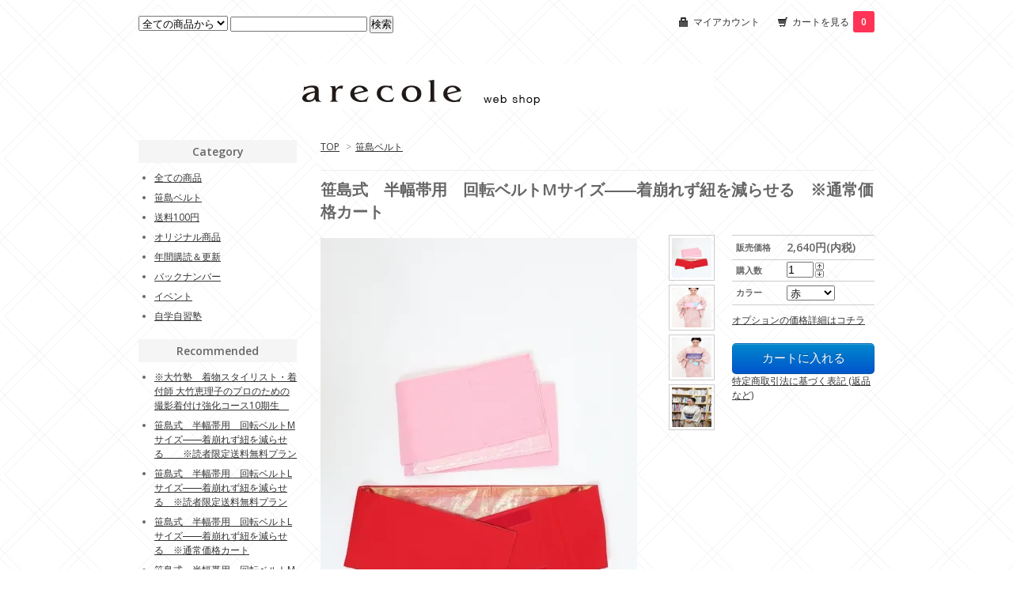

--- FILE ---
content_type: text/html; charset=EUC-JP
request_url: http://dp00009037.shop-pro.jp/?pid=159492313
body_size: 10096
content:
<!DOCTYPE html PUBLIC "-//W3C//DTD XHTML 1.0 Transitional//EN" "http://www.w3.org/TR/xhtml1/DTD/xhtml1-transitional.dtd">
<html xmlns:og="http://ogp.me/ns#" xmlns:fb="http://www.facebook.com/2008/fbml" xmlns:mixi="http://mixi-platform.com/ns#" xmlns="http://www.w3.org/1999/xhtml" xml:lang="ja" lang="ja" dir="ltr">
<head>
<meta http-equiv="content-type" content="text/html; charset=euc-jp" />
<meta http-equiv="X-UA-Compatible" content="IE=edge,chrome=1" />
<title>笹島式　半幅帯用　回転ベルトMサイズ――着崩れず紐を減らせる　※通常価格カート - アレコレ webshop</title>
<meta name="Keywords" content="笹島式　半幅帯用　回転ベルトMサイズ――着崩れず紐を減らせる　※通常価格カート,Color Me Shop! pro" />
<meta name="Description" content="「笹島式　半幅帯用　回転ベルト」前結び用の補助具※こちらは読者限定送料無料プランです。　読者でないかたは「通常カート」をご利用ください。※こちらはMサイズのカートになります。Lサイズの方はLサイズカートをご利用ください。" />
<meta name="Author" content="" />
<meta name="Copyright" content="GMOペパボ" />
<meta http-equiv="content-style-type" content="text/css" />
<meta http-equiv="content-script-type" content="text/javascript" />
<link rel="stylesheet" href="https://img06.shop-pro.jp/PA01021/911/css/7/index.css?cmsp_timestamp=20230727114838" type="text/css" />

<link rel="alternate" type="application/rss+xml" title="rss" href="http://dp00009037.shop-pro.jp/?mode=rss" />
<link rel="alternate" media="handheld" type="text/html" href="http://dp00009037.shop-pro.jp/?prid=159492313" />
<script type="text/javascript" src="//ajax.googleapis.com/ajax/libs/jquery/1.7.2/jquery.min.js" ></script>
<meta property="og:title" content="笹島式　半幅帯用　回転ベルトMサイズ――着崩れず紐を減らせる　※通常価格カート - アレコレ webshop" />
<meta property="og:description" content="「笹島式　半幅帯用　回転ベルト」前結び用の補助具※こちらは読者限定送料無料プランです。　読者でないかたは「通常カート」をご利用ください。※こちらはMサイズのカートになります。Lサイズの方はLサイズカートをご利用ください。" />
<meta property="og:url" content="http://dp00009037.shop-pro.jp?pid=159492313" />
<meta property="og:site_name" content="アレコレ webshop" />
<meta property="og:image" content="https://img06.shop-pro.jp/PA01021/911/product/159492313.jpg?cmsp_timestamp=20210503213910"/>
<meta property="og:type" content="product" />
<meta property="product:price:amount" content="2640" />
<meta property="product:price:currency" content="JPY" />
<meta property="product:product_link" content="http://dp00009037.shop-pro.jp?pid=159492313" />
<script>
  var Colorme = {"page":"product","shop":{"account_id":"PA01021911","title":"\u30a2\u30ec\u30b3\u30ec webshop"},"basket":{"total_price":0,"items":[]},"customer":{"id":null},"inventory_control":"none","product":{"shop_uid":"PA01021911","id":159492313,"name":"\u7b39\u5cf6\u5f0f\u3000\u534a\u5e45\u5e2f\u7528\u3000\u56de\u8ee2\u30d9\u30eb\u30c8M\u30b5\u30a4\u30ba\u2015\u2015\u7740\u5d29\u308c\u305a\u7d10\u3092\u6e1b\u3089\u305b\u308b\u3000\u203b\u901a\u5e38\u4fa1\u683c\u30ab\u30fc\u30c8","model_number":"","stock_num":null,"sales_price":2640,"sales_price_including_tax":2640,"variants":[{"id":1,"option1_value":"\u8d64","option2_value":"","title":"\u8d64","model_number":"","stock_num":null,"option_price":2640,"option_price_including_tax":2640,"option_members_price":2640,"option_members_price_including_tax":2640},{"id":2,"option1_value":"\u30d4\u30f3\u30af","option2_value":"","title":"\u30d4\u30f3\u30af","model_number":"","stock_num":null,"option_price":2640,"option_price_including_tax":2640,"option_members_price":2640,"option_members_price_including_tax":2640}],"category":{"id_big":2551568,"id_small":0},"groups":[],"members_price":2640,"members_price_including_tax":2640}};

  (function() {
    function insertScriptTags() {
      var scriptTagDetails = [];
      var entry = document.getElementsByTagName('script')[0];

      scriptTagDetails.forEach(function(tagDetail) {
        var script = document.createElement('script');

        script.type = 'text/javascript';
        script.src = tagDetail.src;
        script.async = true;

        if( tagDetail.integrity ) {
          script.integrity = tagDetail.integrity;
          script.setAttribute('crossorigin', 'anonymous');
        }

        entry.parentNode.insertBefore(script, entry);
      })
    }

    window.addEventListener('load', insertScriptTags, false);
  })();
</script>
<script async src="https://zen.one/analytics.js"></script>
</head>
<body>
<meta name="colorme-acc-payload" content="?st=1&pt=10029&ut=159492313&at=PA01021911&v=20260123215027&re=&cn=f102f2a35fdda37a92e9c5dcc09323f6" width="1" height="1" alt="" /><script>!function(){"use strict";Array.prototype.slice.call(document.getElementsByTagName("script")).filter((function(t){return t.src&&t.src.match(new RegExp("dist/acc-track.js$"))})).forEach((function(t){return document.body.removeChild(t)})),function t(c){var r=arguments.length>1&&void 0!==arguments[1]?arguments[1]:0;if(!(r>=c.length)){var e=document.createElement("script");e.onerror=function(){return t(c,r+1)},e.src="https://"+c[r]+"/dist/acc-track.js?rev=3",document.body.appendChild(e)}}(["acclog001.shop-pro.jp","acclog002.shop-pro.jp"])}();</script><link href="https://fonts.googleapis.com/css?family=Open+Sans:400italic,600italic,400,600" rel="stylesheet" type="text/css" />

<div id="container">

  
  <div id="header">
    <div class="header_link">
      <ul>
        <li class="my_account"><a href="http://dp00009037.shop-pro.jp/?mode=myaccount"><i class="account"></i>マイアカウント</a></li>
        <li class="view_cart"><a href="https://dp00009037.shop-pro.jp/cart/proxy/basket?shop_id=PA01021911&shop_domain=dp00009037.shop-pro.jp"><i class="cart"></i>カートを見る<span class="count">0</span></a></li>
      </ul>
    </div>

    
    <div class="search">
      <form action="http://dp00009037.shop-pro.jp/" method="GET" id="search">
        <input type="hidden" name="mode" value="srh" />
        <select name="cid">
          <option value="">全ての商品から</option>
                    <option value="2551568,0">笹島ベルト</option>
                    <option value="2964187,0">送料100円</option>
                    <option value="139157,0">オリジナル商品</option>
                    <option value="139155,0">年間購読＆更新</option>
                    <option value="139156,0">バックナンバー</option>
                    <option value="139164,0">イベント</option>
                    <option value="1934128,0">自学自習塾</option>
                  </select>
        <input type="text" name="keyword">
        <input type="submit" value="検索" />
      </form>
    </div>
    

    <h1 class="logo"><a href="http://dp00009037.shop-pro.jp/"><img src="https://img06.shop-pro.jp/PA01021/911/PA01021911.jpg?cmsp_timestamp=20211108030146" alt="アレコレ webshop" /></a></h1>
  </div>
  

  
  <div id="main">
  <div class="footstamp">
  
  
  <p>
    <a href="http://dp00009037.shop-pro.jp/">TOP</a>
    <span>&gt;</span><a href='?mode=cate&cbid=2551568&csid=0'>笹島ベルト</a>      </p>
  
    
</div>

<form name="product_form" method="post" action="https://dp00009037.shop-pro.jp/cart/proxy/basket/items/add">

<h2 class="product_name">笹島式　半幅帯用　回転ベルトMサイズ――着崩れず紐を減らせる　※通常価格カート</h2>

<div class="product_detail_area">
    <div class="add_cart">
        <table class="add_cart_table">
        
                
                            <tr>
            <th>販売価格</th>
            <td>
                            
                <strong class="price">2,640円(内税)</strong><br />
                        </td>
            </tr>
                
                
                <tr>
            <th>購入数</th>
            <td style="padding: 0px 5px;">
                <table border="0" cellpadding="0" cellspacing="0">
                  <tr>
                    <td style="padding: 0px; border:none;">
                      <input type="text" name="product_num" value="1" />
                    </td>
                    <td style="padding: 0px; border:none;">
                      <div style="width: 15px;">
                      <a href="javascript:f_change_num2(document.product_form.product_num,'1',1,null);"><img src="https://img.shop-pro.jp/common/nup.gif"></a>
                      <a href="javascript:f_change_num2(document.product_form.product_num,'0',1,null);"><img src="https://img.shop-pro.jp/common/ndown.gif"></a>
                      </div>
                    </td>
                    <td style="border:none;">
                      
                    </td>
                  </tr>
                </table>
            </td>
        </tr>
                
                
                    <tr>
              <th>カラー</th>
              <td>
                <select name="option1">
                <option label="赤" value="77525948,0">赤</option>
<option label="ピンク" value="77525948,1">ピンク</option>

                </select>
              </td>
            </tr>
                        </table>

        
        <p class="stock_error"></p>

                  <ul class="option_price">
                          <li><a href="javascript:gf_OpenNewWindow('?mode=opt&pid=159492313','option','width=600:height=500');">オプションの価格詳細はコチラ</a></li>
                      </ul>
        
        
        
        
                  <div class="disable_cartin button_area">
            <input type="submit" value="カートに入れる" class="btn btn-primary btn-large" />
          </div>
                
        			
        <p id="sk_link_other">
          <a href="http://dp00009037.shop-pro.jp/?mode=sk">特定商取引法に基づく表記 (返品など)</a>
        </p>
    </div>

    <div class="product_images">

    <script type="text/javascript" src="https://img.shop-pro.jp/js/cloud-zoom.1.0.2.js"></script>

    <div class="zoom-section">
      <div class="zoom-small-image">
        <div id="wrap">
          
                      <a href="https://img06.shop-pro.jp/PA01021/911/product/159492313.jpg?cmsp_timestamp=20210503213910" class="cloud-zoom" id="zoom1" rel="position: &#39;inside&#39; , showTitle: true, adjustX:-4, adjustY:-4" style="position: relative; display: block; " title="">
            <img src="https://img06.shop-pro.jp/PA01021/911/product/159492313.jpg?cmsp_timestamp=20210503213910" style="display: block;" />
            </a>
                    
          <div class="mousetrap"></div>
          
          
          <div class="product_description">
            「笹島式　半幅帯用　回転ベルト」前結び用の補助具<br />
<br />
※こちらは読者限定送料無料プランです。<br />
　読者でないかたは「通常カート」をご利用ください。<br />
※こちらはMサイズのカートになります。<br />
Lサイズの方はLサイズカートをご利用ください。<br />
※商品価格＋レターパック送料370円がかかります。<br />
<br />
半幅帯は前で結んで回しますよね。<br />
そのときに回しやすく、かつ崩れにくい。<br />
というか、しっかり帯がきものに密着するので、<br />
最後に伊達締めを外せちゃうのです！<br />
ここはぜひ、着目していただきたいポイントです。<br />
<br />
説明していくと、<br />
まず、前結び用の補助具（帯板兼用）は既存品がいくつかあります。<br />
それぞれに特徴がありますが、<br />
笹島先生の回転ベルトと従来品との違いは――<br />
<br />
従来品　→　外側、つまり帯を巻く側に滑りのよい生地を使用。<br />
<br />
笹島式回転ベルト　→　内側、つまりきものに触れる側に<br />
滑りの良い生地を使い、帯を巻く側は摩擦がある生地を使っています。<br />
<br />
従来品は前結び用帯板（補助具）の上で<br />
帯だけを回す方式になります。<br />
回してからそのものを抜き取るタイプと、<br />
帯板（補助具）をそのままにするタイプがあります。<br />
<br />
<br />
笹島式回転ベルトはベルトごと帯を回す仕様になっています。<br />
これでナニがいいかというと、<br />
滑りがいいのは同様ですが、帯が回転ベルトと<br />
密着しているので動きません！<br />
<br />
気崩れることなく回転し、<br />
そのまましっかりきものを押さえてくれるので、<br />
最後は伊達締めを抜くことができます。<br />
（おはしょりを二重揚げしたり、腰紐を数本<br />
使っている場合は若干変わってきます）<br />
<br />
半幅帯用ですが、名古屋帯でもお使いいただけます。<br />
<br />
製造元：日本製(きもの処梅田屋・umedaya.ptu.jp)&#8232;<br />
素材 ：表地綿 100% 　裏面ポリエステル 100%&#8232;サイズ： <br />
Mサイズ ／幅約12.5cm 長さ約100cm(ウエスト約65~約85cm) 　<br />
Lサイズ ／幅約12.5cm 長さ約120cm(ウエスト約75~約110cm) <br />
 商品により些少の誤差がりますのでご了承ください。 <br />
色：赤　ピンク<br />
<br />
※こちらは読者限定送料無料プランです。<br />
　読者でないかたは「通常カート」をご利用ください。<br />
※こちらはMサイズのカートになります。<br />
Lサイズの方はLサイズカートをご利用ください。<br />
※商品価格＋レターパック送料370円がかかります。<br />
<br />
＝＝＝＝＝＝＝＝＝＝＝＝＝＝＝＝＝＝＝＝＝＝＝＝<br />
<br />
カード決済以外の方はこちらにご入金ください。<br />
また「月刊アレコレ」読者は５月31日まで送料無料となります。<br />
（一般のかたは一般カートをご利用ください）<br />
<br />
※お申込みはカード決済、またはお申込み後１週間以内に受講料を下記講座までお振り込みください。入金確認ができた時点で正式受付とさせていただきます。<br />
なお、お振込み後、お客様の都合での返金はいたしません。<br />
<br />
銀行口座：株式会社スタジオ アレコレ　<br />
みずほ銀行　小舟町支店　普通口座　1333043<br />
<br />

          </div>
          <div class="product_link_area">
          <div class="twitter">
            <a href="https://twitter.com/share" class="twitter-share-button" data-url="http://dp00009037.shop-pro.jp/?pid=159492313" data-text="" data-lang="ja" >ツイート</a>
<script charset="utf-8">!function(d,s,id){var js,fjs=d.getElementsByTagName(s)[0],p=/^http:/.test(d.location)?'http':'https';if(!d.getElementById(id)){js=d.createElement(s);js.id=id;js.src=p+'://platform.twitter.com/widgets.js';fjs.parentNode.insertBefore(js,fjs);}}(document, 'script', 'twitter-wjs');</script>
          </div>
          <div class="fb-like">
            
          </div>
          
          <ul class="other_link">
            <li><a href="https://dp00009037.shop-pro.jp/customer/products/159492313/inquiries/new">この商品について問い合わせる</a></li>
            <li><a href="mailto:?subject=%E3%80%90%E3%82%A2%E3%83%AC%E3%82%B3%E3%83%AC%20webshop%E3%80%91%E3%81%AE%E3%80%8C%E7%AC%B9%E5%B3%B6%E5%BC%8F%E3%80%80%E5%8D%8A%E5%B9%85%E5%B8%AF%E7%94%A8%E3%80%80%E5%9B%9E%E8%BB%A2%E3%83%99%E3%83%AB%E3%83%88M%E3%82%B5%E3%82%A4%E3%82%BA%E2%80%95%E2%80%95%E7%9D%80%E5%B4%A9%E3%82%8C%E3%81%9A%E7%B4%90%E3%82%92%E6%B8%9B%E3%82%89%E3%81%9B%E3%82%8B%E3%80%80%E2%80%BB%E9%80%9A%E5%B8%B8%E4%BE%A1%E6%A0%BC%E3%82%AB%E3%83%BC%E3%83%88%E3%80%8D%E3%81%8C%E3%81%8A%E3%81%99%E3%81%99%E3%82%81%E3%81%A7%E3%81%99%EF%BC%81&body=%0D%0A%0D%0A%E2%96%A0%E5%95%86%E5%93%81%E3%80%8C%E7%AC%B9%E5%B3%B6%E5%BC%8F%E3%80%80%E5%8D%8A%E5%B9%85%E5%B8%AF%E7%94%A8%E3%80%80%E5%9B%9E%E8%BB%A2%E3%83%99%E3%83%AB%E3%83%88M%E3%82%B5%E3%82%A4%E3%82%BA%E2%80%95%E2%80%95%E7%9D%80%E5%B4%A9%E3%82%8C%E3%81%9A%E7%B4%90%E3%82%92%E6%B8%9B%E3%82%89%E3%81%9B%E3%82%8B%E3%80%80%E2%80%BB%E9%80%9A%E5%B8%B8%E4%BE%A1%E6%A0%BC%E3%82%AB%E3%83%BC%E3%83%88%E3%80%8D%E3%81%AEURL%0D%0Ahttp%3A%2F%2Fdp00009037.shop-pro.jp%2F%3Fpid%3D159492313%0D%0A%0D%0A%E2%96%A0%E3%82%B7%E3%83%A7%E3%83%83%E3%83%97%E3%81%AEURL%0Ahttp%3A%2F%2Fdp00009037.shop-pro.jp%2F">この商品を友達に教える</a></li>
            <li><a href="http://dp00009037.shop-pro.jp/?mode=cate&cbid=2551568&csid=0">買い物を続ける</a></li>
                    </ul>
        </div>
        
        <input type="hidden" name="user_hash" value="b12020d6313d208c66c36769638980d0"><input type="hidden" name="members_hash" value="b12020d6313d208c66c36769638980d0"><input type="hidden" name="shop_id" value="PA01021911"><input type="hidden" name="product_id" value="159492313"><input type="hidden" name="members_id" value=""><input type="hidden" name="back_url" value="http://dp00009037.shop-pro.jp/?pid=159492313"><input type="hidden" name="reference_token" value="4438dcdd0e304e33aa5de3a8339e3b65"><input type="hidden" name="shop_domain" value="dp00009037.shop-pro.jp">
      </div>
    </div>

    <div class="zoom-desc">
              <a href="https://img06.shop-pro.jp/PA01021/911/product/159492313.jpg?cmsp_timestamp=20210503213910" class="cloud-zoom-gallery" title="" rel="useZoom: &#39;zoom1&#39;, smallImage: &#39; https://img06.shop-pro.jp/PA01021/911/product/159492313.jpg?cmsp_timestamp=20210503213910&#39; ">
        <img class="zoom-tiny-image" src="https://img06.shop-pro.jp/PA01021/911/product/159492313.jpg?cmsp_timestamp=20210503213910" />
        </a>
                                          <a href="https://img06.shop-pro.jp/PA01021/911/product/159492313_o1.jpg?cmsp_timestamp=20210503213910" class="cloud-zoom-gallery" title="" rel="useZoom: 'zoom1', smallImage: ' https://img06.shop-pro.jp/PA01021/911/product/159492313_o1.jpg?cmsp_timestamp=20210503213910' ">
            <img class="zoom-tiny-image" src="https://img06.shop-pro.jp/PA01021/911/product/159492313_o1.jpg?cmsp_timestamp=20210503213910" />
            </a>
                                        <a href="https://img06.shop-pro.jp/PA01021/911/product/159492313_o2.jpg?cmsp_timestamp=20210503213910" class="cloud-zoom-gallery" title="" rel="useZoom: 'zoom1', smallImage: ' https://img06.shop-pro.jp/PA01021/911/product/159492313_o2.jpg?cmsp_timestamp=20210503213910' ">
            <img class="zoom-tiny-image" src="https://img06.shop-pro.jp/PA01021/911/product/159492313_o2.jpg?cmsp_timestamp=20210503213910" />
            </a>
                                        <a href="https://img06.shop-pro.jp/PA01021/911/product/159492313_o3.jpg?cmsp_timestamp=20210503213910" class="cloud-zoom-gallery" title="" rel="useZoom: 'zoom1', smallImage: ' https://img06.shop-pro.jp/PA01021/911/product/159492313_o3.jpg?cmsp_timestamp=20210503213910' ">
            <img class="zoom-tiny-image" src="https://img06.shop-pro.jp/PA01021/911/product/159492313_o3.jpg?cmsp_timestamp=20210503213910" />
            </a>
                                                                                                                                                                                                                                                                                                                                                                                                                                                                                                                                                                                                                                                                                                                                                                                                                                                                                        </div>
  </div>
</div>
</div>
</form>
<br style="clear:both;">







<script type="text/javascript" src="https://img.shop-pro.jp/js/jquery.easing.1.3.js"></script>
<script type="text/javascript" src="https://img.shop-pro.jp/js/stickysidebar.jquery.js"></script>

<script>
$(window).load(function () {
  $(function () {
    var product_images_height = $('.product_images').height();
    $('.product_detail_area').css('height',product_images_height);
    
    $(".add_cart").stickySidebar({
    timer: 400
    , easing: "easeInOutQuad"
    , constrain: true
    });
  });
});
</script>

    
  <div class="box" id="box_recentlychecked">
  <h3>Your recent history</h3>
      </div>
    
    </div>
  


<div id="side">

  
  
  <div class="box" id="box_category">
  <h3>Category</h3>
  <ul>
    <li><a href="/?mode=srh&cid=&keyword=">全ての商品</a></li>
                <li><a href="http://dp00009037.shop-pro.jp/?mode=cate&cbid=2551568&csid=0">笹島ベルト</a></li>
                      <li><a href="http://dp00009037.shop-pro.jp/?mode=cate&cbid=2964187&csid=0">送料100円</a></li>
                      <li><a href="http://dp00009037.shop-pro.jp/?mode=cate&cbid=139157&csid=0">オリジナル商品</a></li>
                      <li><a href="http://dp00009037.shop-pro.jp/?mode=cate&cbid=139155&csid=0">年間購読＆更新</a></li>
                      <li><a href="http://dp00009037.shop-pro.jp/?mode=cate&cbid=139156&csid=0">バックナンバー</a></li>
                      <li><a href="http://dp00009037.shop-pro.jp/?mode=cate&cbid=139164&csid=0">イベント</a></li>
                      <li><a href="http://dp00009037.shop-pro.jp/?mode=cate&cbid=1934128&csid=0">自学自習塾</a></li>
            </ul>
  
      
  </div>
  

    
        <div class="box" id="box_recommend">
    <h3>Recommended</h3>
    <ul>
                <li><a href="?pid=88796511">※大竹塾　着物スタイリスト・着付師 大竹恵理子のプロのための撮影着付け強化コース10期生　</a></li>
                <li><a href="?pid=159491759">笹島式　半幅帯用　回転ベルトMサイズ――着崩れず紐を減らせる　　※読者限定送料無料プラン</a></li>
                <li><a href="?pid=159492228">笹島式　半幅帯用　回転ベルトLサイズ――着崩れず紐を減らせる　※読者限定送料無料プラン</a></li>
                <li><a href="?pid=159492300">笹島式　半幅帯用　回転ベルトLサイズ――着崩れず紐を減らせる　※通常価格カート</a></li>
                <li><a href="?pid=159492313">笹島式　半幅帯用　回転ベルトMサイズ――着崩れず紐を減らせる　※通常価格カート</a></li>
                <li><a href="?pid=171281972">VOL.207(2022/10/05発行）　シルクウールで着回し番長</a></li>
                <li><a href="?pid=171839775">VOL.208(2022/11/05発行）　気後れしない洋＆和ミックスレッスン　</a></li>
                <li><a href="?pid=172945231">VOL.209(2022/12/05発行）　お正月はきものを着よう！　※売り切れました</a></li>
                <li><a href="?pid=172945308">VOL.210(2023/1/05発行）　失敗しない、キレイなお太鼓と銀座結びのコツ　※売り切れ</a></li>
                <li><a href="?pid=173393206">VOL.211(2023/02/05発行）　季節をまたぐ素材とアイテムが増えてきた　※売り切れました</a></li>
                <li><a href="?pid=174993621">VOL.212(2023/03/05発行）　昭和のお下がりきものが一気におしゃれになる　※売り切れ
「 帯とコツ」教えます＜前編＞</a></li>
                <li><a href="?pid=174993657">VOL.213(2023/04/05発行）　昭和のお下がりきものが一気におしゃれになる　※売切れ
「 帯とコツ」教えます＜後編＞</a></li>
                <li><a href="?pid=175675461">VOL.214(2023/05/05発行）　「東京キモノショー」レポ　今年のきものスタイル、これが来る！</a></li>
                <li><a href="?pid=175675468">VOL.215(2023/06/05発行）　初心者も五十肩も、これで解決「前結び」　前編　売り切れました</a></li>
                <li><a href="?pid=176501722">VOL.216(2023/07/05発行）　初心者も五十肩も、これで解決「前結び」　後編</a></li>
                <li><a href="?pid=176935183">VOL.217(2023/08/05発行）　薄ものロマンティックーー絹の薄ものは別腹　売り切れました　売り切れました</a></li>
                <li><a href="?pid=178210521">VOL.218(2023/09/05発行）　半衿 新時代　3D半襟、登場　半衿に３Dに時代がやってきた　売り切れました</a></li>
                <li><a href="?pid=178210550">VOL.219(2023/10/05発行）　「スマート見え」バッグの選び方　売り切れました</a></li>
                <li><a href="?pid=179879448">VOL.220(2023/11/05発行）　「それどこの？」と聞かれる草履、教えます！</a></li>
                <li><a href="?pid=179879814">VOL.221(2023/12/05発行）　「ライフステージで着る大人振袖のススメ　前編」</a></li>
                <li><a href="?pid=179879882">VOL.222(2024/1/05発行）　「ライフステージで着る大人振袖のススメ　後編」</a></li>
                <li><a href="?pid=179879926">VOL.223(2024/2/05発行）　「着付けが上手に見えるポイントと、お直し教えます！」</a></li>
                <li><a href="?pid=180414427">VOL.224(2024/3/05発行）　「きものとメガネとアクセサリーでおしゃれな人に見える」</a></li>
                <li><a href="?pid=182516963">VOL.225(2024/4/05発行）　「このアンケートを見たら実感、安心
　単衣、夏ものは前後で１ヶ月拡大がスタンダード」</a></li>
                <li><a href="?pid=182516985">VOL.226(2024/5/05発行）　「東京キモノショー・コレクション
次くる！スタイル＆コーディネート先取り解説」売り切れました</a></li>
                <li><a href="?pid=182517006">VOL.227(2024/6/10発行）　「夏を楽しむ素材百花」</a></li>
                <li><a href="?pid=182517017">VOL.228(2024/7/10発行）　「保存版　きもののアイロンのかけ方」</a></li>
                <li><a href="?pid=182517026">VOL.229(2024/8/10発行）　「ラクチンじゃいけないの？　お太鼓を攻略せよ！」</a></li>
                <li><a href="?pid=183018343">VOL.230(2024/9/10発行）　「「お太鼓・帯ベルト・アレンジ帯」が１本で完結！コンポーネント帯の提案」</a></li>
                <li><a href="?pid=183485373">VOL.231(2024/10/10発行）　「炎上案件のナカミを検証アリ？なし？」</a></li>
                <li><a href="?pid=184733125">月刊アレコレ×花影きもの塾　着付け師なら知っておきたい「時代衣装」講座</a></li>
                <li><a href="?pid=187663148">VOL.232(2024/11/10発行）　「帯の“困ったちゃん“のカルテと処方箋」</a></li>
                <li><a href="?pid=187663154">VOL.233(2024/12/10発行）「知らないとソンをする「紋」のこと」前編</a></li>
                <li><a href="?pid=187663171">VOL.234(2025/1/10発行）　「知らないとソンをする！「紋」のこと」後編</a></li>
                <li><a href="?pid=187663182">VOL.235(2025/2/10発行）　「きものメンズのコーディネート術」</a></li>
                <li><a href="?pid=187663207">VOL.236(2025/3/10発行）　「もっと下駄に光りを！」</a></li>
                <li><a href="?pid=187663213">VOL.237(2025/4/10発行）　「スタイルを変える「きもの１枚に帯3タイプ」コーディネート」</a></li>
                <li><a href="?pid=187663221">VOL.238(2025/5/18発行）　「絶対使えるコーディネートのお手本」</a></li>
                <li><a href="?pid=187663227">VOL.239(2025/6/10発行）　「検証！これがお尻をカバーする半幅帯のポイントだ！」前編</a></li>
                <li><a href="?pid=187663239">VOL.240(2025/7/10発行）　「検証！これがお尻をカバーする半幅帯のポイントだ！」後編</a></li>
                <li><a href="?pid=188497456">VOL.241(2025/8/10発行）　「自力で裄直しー噛み砕き解説でトライ！」</a></li>
                <li><a href="?pid=189374153">VOL.242(2025/9/10発行）　「タメにもネタにもなる きものの基本とウンチク」</a></li>
                <li><a href="?pid=189798713">VOL.243(2025/10/10発行）　「昭和の大島紬、完全復活コーディネート」</a></li>
                <li><a href="?pid=189798732">VOL.244(2025/11/10発行）　「仕立て替えの知恵と、こだわりのお誂え」</a></li>
                <li><a href="?pid=190066742">VOL.245(2025/12/10発行）　「どれを選ぶ？いまどきのフォーマルきもの事情」（前編）</a></li>
            </ul>
    </div>
        
  
      
            <div class="box" id="box_new-item">
      <h3>New Arrival</h3>
      <ul>
                    <li><a href="?pid=190155551">メンズ企画　しゃべくりコーデ自慢「きもので行こうゼ倶楽部」</a></li>
                    <li><a href="?pid=190150776">３／１４(土）　「きもの史おもしろ史講座」受講者限定　細野美也子のきもの茶論（ちゃろん）　</a></li>
                    <li><a href="?pid=190150020"><img class='new_mark_img1' src='https://img.shop-pro.jp/img/new/icons26.gif' style='border:none;display:inline;margin:0px;padding:0px;width:auto;' />細野美也子から直に聴くきもの勉強会「きもの史おもしろ史」講座 全３回通し</a></li>
                    <li><a href="?pid=190149279"><img class='new_mark_img1' src='https://img.shop-pro.jp/img/new/icons26.gif' style='border:none;display:inline;margin:0px;padding:0px;width:auto;' />細野美也子から直に聴くきもの勉強会「きもの史おもしろ史」講座 ３回目　（全3回）</a></li>
                    <li><a href="?pid=190149044"><img class='new_mark_img1' src='https://img.shop-pro.jp/img/new/icons26.gif' style='border:none;display:inline;margin:0px;padding:0px;width:auto;' />細野美也子から直に聴くきもの勉強会「きもの史おもしろ史」講座 2回目　（全3回）</a></li>
                    <li><a href="?pid=190146496"><img class='new_mark_img1' src='https://img.shop-pro.jp/img/new/icons26.gif' style='border:none;display:inline;margin:0px;padding:0px;width:auto;' />細野美也子から直に聴くきもの勉強会「きもの史おもしろ史」講座 1回目　（全3回）</a></li>
                    <li><a href="?pid=190066742">VOL.245(2025/12/10発行）　「どれを選ぶ？いまどきのフォーマルきもの事情」（前編）</a></li>
                    <li><a href="?pid=189798732">VOL.244(2025/11/10発行）　「仕立て替えの知恵と、こだわりのお誂え」</a></li>
                    <li><a href="?pid=189798713">VOL.243(2025/10/10発行）　「昭和の大島紬、完全復活コーディネート」</a></li>
                    <li><a href="?pid=189374153">VOL.242(2025/9/10発行）　「タメにもネタにもなる きものの基本とウンチク」</a></li>
                    <li><a href="?pid=188497456">VOL.241(2025/8/10発行）　「自力で裄直しー噛み砕き解説でトライ！」</a></li>
                    <li><a href="?pid=187945057">バックナンバー送料100円</a></li>
                </ul>
      </div>
            

    
        <div class="box" id="box_sellers">
    <h3>Best sellers</h3>
    <ul>
                <li><a href="?pid=171281972">VOL.207(2022/10/05発行）　シルクウールで着回し番長</a></li>
                <li><a href="?pid=171839775">VOL.208(2022/11/05発行）　気後れしない洋＆和ミックスレッスン　</a></li>
                <li><a href="?pid=172945231">VOL.209(2022/12/05発行）　お正月はきものを着よう！　※売り切れました</a></li>
                <li><a href="?pid=172945308">VOL.210(2023/1/05発行）　失敗しない、キレイなお太鼓と銀座結びのコツ　※売り切れ</a></li>
                <li><a href="?pid=173393206">VOL.211(2023/02/05発行）　季節をまたぐ素材とアイテムが増えてきた　※売り切れました</a></li>
                <li><a href="?pid=174993621">VOL.212(2023/03/05発行）　昭和のお下がりきものが一気におしゃれになる　※売り切れ
「 帯とコツ」教えます＜前編＞</a></li>
                <li><a href="?pid=174993657">VOL.213(2023/04/05発行）　昭和のお下がりきものが一気におしゃれになる　※売切れ
「 帯とコツ」教えます＜後編＞</a></li>
                <li><a href="?pid=175675461">VOL.214(2023/05/05発行）　「東京キモノショー」レポ　今年のきものスタイル、これが来る！</a></li>
                <li><a href="?pid=175675468">VOL.215(2023/06/05発行）　初心者も五十肩も、これで解決「前結び」　前編　売り切れました</a></li>
                <li><a href="?pid=176501722">VOL.216(2023/07/05発行）　初心者も五十肩も、これで解決「前結び」　後編</a></li>
                <li><a href="?pid=176935183">VOL.217(2023/08/05発行）　薄ものロマンティックーー絹の薄ものは別腹　売り切れました　売り切れました</a></li>
                <li><a href="?pid=178210521">VOL.218(2023/09/05発行）　半衿 新時代　3D半襟、登場　半衿に３Dに時代がやってきた　売り切れました</a></li>
                <li><a href="?pid=178210550">VOL.219(2023/10/05発行）　「スマート見え」バッグの選び方　売り切れました</a></li>
                <li><a href="?pid=179879448">VOL.220(2023/11/05発行）　「それどこの？」と聞かれる草履、教えます！</a></li>
                <li><a href="?pid=179879814">VOL.221(2023/12/05発行）　「ライフステージで着る大人振袖のススメ　前編」</a></li>
                <li><a href="?pid=179879882">VOL.222(2024/1/05発行）　「ライフステージで着る大人振袖のススメ　後編」</a></li>
                <li><a href="?pid=179879926">VOL.223(2024/2/05発行）　「着付けが上手に見えるポイントと、お直し教えます！」</a></li>
                <li><a href="?pid=180414427">VOL.224(2024/3/05発行）　「きものとメガネとアクセサリーでおしゃれな人に見える」</a></li>
                <li><a href="?pid=182516963">VOL.225(2024/4/05発行）　「このアンケートを見たら実感、安心
　単衣、夏ものは前後で１ヶ月拡大がスタンダード」</a></li>
                <li><a href="?pid=182516985">VOL.226(2024/5/05発行）　「東京キモノショー・コレクション
次くる！スタイル＆コーディネート先取り解説」売り切れました</a></li>
                <li><a href="?pid=182517006">VOL.227(2024/6/10発行）　「夏を楽しむ素材百花」</a></li>
                <li><a href="?pid=182517017">VOL.228(2024/7/10発行）　「保存版　きもののアイロンのかけ方」</a></li>
                <li><a href="?pid=182517026">VOL.229(2024/8/10発行）　「ラクチンじゃいけないの？　お太鼓を攻略せよ！」</a></li>
                <li><a href="?pid=183018343">VOL.230(2024/9/10発行）　「「お太鼓・帯ベルト・アレンジ帯」が１本で完結！コンポーネント帯の提案」</a></li>
                <li><a href="?pid=183485373">VOL.231(2024/10/10発行）　「炎上案件のナカミを検証アリ？なし？」</a></li>
                <li><a href="?pid=187663148">VOL.232(2024/11/10発行）　「帯の“困ったちゃん“のカルテと処方箋」</a></li>
                <li><a href="?pid=187663154">VOL.233(2024/12/10発行）「知らないとソンをする「紋」のこと」前編</a></li>
                <li><a href="?pid=187663171">VOL.234(2025/1/10発行）　「知らないとソンをする！「紋」のこと」後編</a></li>
                <li><a href="?pid=187663182">VOL.235(2025/2/10発行）　「きものメンズのコーディネート術」</a></li>
                <li><a href="?pid=187663207">VOL.236(2025/3/10発行）　「もっと下駄に光りを！」</a></li>
                <li><a href="?pid=187663213">VOL.237(2025/4/10発行）　「スタイルを変える「きもの１枚に帯3タイプ」コーディネート」</a></li>
                <li><a href="?pid=187663221">VOL.238(2025/5/18発行）　「絶対使えるコーディネートのお手本」</a></li>
                <li><a href="?pid=187663227">VOL.239(2025/6/10発行）　「検証！これがお尻をカバーする半幅帯のポイントだ！」前編</a></li>
                <li><a href="?pid=187663239">VOL.240(2025/7/10発行）　「検証！これがお尻をカバーする半幅帯のポイントだ！」後編</a></li>
                <li><a href="?pid=187945057">バックナンバー送料100円</a></li>
                <li><a href="?pid=188497456">VOL.241(2025/8/10発行）　「自力で裄直しー噛み砕き解説でトライ！」</a></li>
                <li><a href="?pid=189374153">VOL.242(2025/9/10発行）　「タメにもネタにもなる きものの基本とウンチク」</a></li>
                <li><a href="?pid=189798713">VOL.243(2025/10/10発行）　「昭和の大島紬、完全復活コーディネート」</a></li>
                <li><a href="?pid=189798732">VOL.244(2025/11/10発行）　「仕立て替えの知恵と、こだわりのお誂え」</a></li>
                <li><a href="?pid=190066742">VOL.245(2025/12/10発行）　「どれを選ぶ？いまどきのフォーマルきもの事情」（前編）</a></li>
                <li><a href="?pid=190146496"><img class='new_mark_img1' src='https://img.shop-pro.jp/img/new/icons26.gif' style='border:none;display:inline;margin:0px;padding:0px;width:auto;' />細野美也子から直に聴くきもの勉強会「きもの史おもしろ史」講座 1回目　（全3回）</a></li>
                <li><a href="?pid=190149044"><img class='new_mark_img1' src='https://img.shop-pro.jp/img/new/icons26.gif' style='border:none;display:inline;margin:0px;padding:0px;width:auto;' />細野美也子から直に聴くきもの勉強会「きもの史おもしろ史」講座 2回目　（全3回）</a></li>
                <li><a href="?pid=190149279"><img class='new_mark_img1' src='https://img.shop-pro.jp/img/new/icons26.gif' style='border:none;display:inline;margin:0px;padding:0px;width:auto;' />細野美也子から直に聴くきもの勉強会「きもの史おもしろ史」講座 ３回目　（全3回）</a></li>
                <li><a href="?pid=190150020"><img class='new_mark_img1' src='https://img.shop-pro.jp/img/new/icons26.gif' style='border:none;display:inline;margin:0px;padding:0px;width:auto;' />細野美也子から直に聴くきもの勉強会「きもの史おもしろ史」講座 全３回通し</a></li>
                <li><a href="?pid=190150776">３／１４(土）　「きもの史おもしろ史講座」受講者限定　細野美也子のきもの茶論（ちゃろん）　</a></li>
                <li><a href="?pid=190155551">メンズ企画　しゃべくりコーデ自慢「きもので行こうゼ倶楽部」</a></li>
                <li><a href="?pid=2677229">月刊アレコレ年間購読 新規 & 更新申込み</a></li>
                <li><a href="?pid=167532264">VOL.200(2022/3/05発行）　着付け脳が変わる！ 笹島寿美の着付けの極意＜前編＞</a></li>
                <li><a href="?pid=169292946">VOL.201(2022/4/05発行）　着付け脳が変わる！ 笹島寿美の着付けの極意＜後編＞※売り切れました</a></li>
            </ul>
    </div>
        

    
        

    
    
        

      
            

    
    
        <div class="box" id="box_mailmaga">
    <h3>News letter</h3>
      <a href="https://dp00009037.shop-pro.jp/customer/newsletter/subscriptions/new">メルマガ登録・解除はこちら</a>
    </div>
        

    
    
        

    </div>
  

  
  <div id="footer">
    
    
          
    
    <ul class="footer_menu">
      <li><a href="http://dp00009037.shop-pro.jp/">ホーム</a></li>
      <li><a href="http://dp00009037.shop-pro.jp/?mode=myaccount">マイアカウント</a></li>
      <li><a href="https://dp00009037.shop-pro.jp/customer/inquiries/new">お問い合わせ</a></li>
      <li><a href="http://dp00009037.shop-pro.jp/?mode=privacy">プライバシーポリシー</a></li>
      <li><a href="http://dp00009037.shop-pro.jp/?mode=sk#payment">お支払い方法について</a></li>
      <li><a href="http://dp00009037.shop-pro.jp/?mode=sk#delivery">配送方法・送料について</a></li>
      <li><a href="http://dp00009037.shop-pro.jp/?mode=sk">特定商取引法に基づく表記</a></li>
      <li><a href="http://dp00009037.shop-pro.jp/?mode=rss">RSS</a> / <a href="http://dp00009037.shop-pro.jp/?mode=atom">ATOM</a></li>
    </ul>
    Coryright 2005 a/r/e/c/o/l/e.All right reserved.
  </div>
  

</div><script type="text/javascript" src="http://dp00009037.shop-pro.jp/js/cart.js" ></script>
<script type="text/javascript" src="http://dp00009037.shop-pro.jp/js/async_cart_in.js" ></script>
<script type="text/javascript" src="http://dp00009037.shop-pro.jp/js/product_stock.js" ></script>
<script type="text/javascript" src="http://dp00009037.shop-pro.jp/js/js.cookie.js" ></script>
<script type="text/javascript" src="http://dp00009037.shop-pro.jp/js/favorite_button.js" ></script>
</body></html>

--- FILE ---
content_type: text/css
request_url: https://img06.shop-pro.jp/PA01021/911/css/7/index.css?cmsp_timestamp=20230727114838
body_size: 20197
content:
/* ************************************************ 
 *  all
 * ************************************************ */
* {
  margin: 0px;
  padding: 0px;
}

html {
  height: 100%;
  overflow-y: scroll;
}

body {
  color: #666;
  font-size: 12px;
  font-family: 'Open Sans', 'ヒラギノ角ゴ ProN W3', 'Hiragino Kaku Gothic ProN', 'メイリオ', Meiryo, 'ＭＳ Ｐゴシック', Sans-serif;
  background: url(https://img.shop-pro.jp/tmpl_img/56/bg.png) fixed;
  text-align:center;
}

a {
  outline: none;
  color: #333;
}

a:visited {
  text-decoration: underline;
}

a:hover {
  color: #3579bf;
  text-decoration: underline;
}

br.clear {
  clear: both;
  font: 0pt/0pt sans-serif;
  line-height: 0;
}

hr {
  margin: 10px 0;
  border: 0;
  clear: left;
}

img {
  border: none;
  vertical-align: middle;
}

img.new_mark_img1 {
  margin-right: 5px !important;
}

img.new_mark_img2 {
  margin-left: 5px !important;
}

.sold_out {
color: #FF0000;
}

/* ************************************************ 
 *  layout
 * ************************************************ */
/*ページ全体の幅、レイアウトをセンタリング*/
#container {
  width:930px;
  margin:0px auto;
  text-align:left;
}

/*ヘッダー*/
#header {
  width:100%;
  padding: 20px 0;
  clear:left;
}

/*サイド*/
#side {
  float: left;
  width: 200px;
}

/*メイン*/
#main {
  float: right;
  width: 700px;
}

/*フッター（コピーライト）*/
#footer {
  padding: 30px 0;
  width:100%;
  clear:both;
  color: #666;
  text-align: center;
  border-top: 1px solid #ccc;
}

/* ************************************************ 
 *  header
 * ************************************************ */
#header div.header_link {
  float: right;
  margin-bottom: 40px;
  }
  #header div.header_link ul {
    }
    #header div.header_link ul li {
      list-style-type: none;
      float: left;
      margin-left: 20px;
      line-height: 16px;
      }
      #header div.header_link ul li i {
        width: 16px;
        height: 16px;
        display: block;
        float: left;
        margin-right: 5px;
        }
      #header div.header_link ul li a {
        text-decoration: none;
        }

    #header div.header_link ul li.my_account {
      }
      #header div.header_link ul li.my_account i.account {
        background: url(https://img.shop-pro.jp/tmpl_img/56/glyphicons.png) -343px -108px;
        }

    #header div.header_link ul li.view_cart {
      }
      #header div.header_link ul li.view_cart i.cart {
        background: url(https://img.shop-pro.jp/tmpl_img/56/glyphicons.png) -415px -204px;
        }
      #header div.header_link ul li.view_cart span.count {
        background: #ff3355;
        color: #fff;
        font-weight: bolder;
        padding: 5px 10px;
        margin-left: 5px;
        -webkit-border-radius: 3px;
        -moz-border-radius: 3px;
        border-radius: 3px;
        }

#header div.search {
  float: left;
  margin-bottom: 40px;
}

#header h1.logo {
  clear: both;
  text-align: center;
  font-size: 50px;
  margin-bottom: 20px;
  width: 100%;
}

#header h1.logo a {
  text-decoration: none;
}

#header h1.logo img {
  max-width: 100%;
}

/* ************************************************ 
 *  footer
 * ************************************************ */
#footer a {
  color: #666;
}

#footer ul.footer_menu {
  margin-bottom: 20px;
}

#footer ul.footer_menu li {
  display: inline;
  margin: 0 5px;
}
.footer_sns {
  display: flex;
  justify-content: center;
  list-style: none;
  margin: 0 auto 20px auto;
}
.footer_sns li {
  margin-right: 10px;
}
.footer_sns li:last-child {
  margin-right: 0;
}
.footer_sns img {
  width: 20px;
}

/* ************************************************ 
 *  main
 * ************************************************ */
#main div.box {
clear: both;
margin-bottom: 40px;
}

#main div.box h3 {
margin-bottom: 20px;
font-size: 20px;
}

/* ************************************************ 
 *  item_box
 * ************************************************ */
.item_box {
width: 205px;
margin: 0 0 20px 20px;
text-align: center;
display:inline-block; 
/display:inline; 
/zoom:1;
vertical-align:top;
}

.item_box .item_photo {
margin: 0px;
}

.item_box .item_photo img.item {
max-width: 100%;
}

.item_box .item_detail {
margin: 10px;
}

.item_box .item_detail p.item_name {
font-size: 15px;
margin-bottom: 10px;
}

.item_box .item_detail p.item_regular_price {
margin-bottom: 10px;
}

.item_box .item_detail p.item_price {
margin-bottom: 10px;
}

.item_box .item_detail p.item_discount {
margin-bottom: 10px;
}

/* ************************************************ 
 *  Top_Page
 * ************************************************ */
#main #box_news {
}

#main #box_news p {
line-height: 20px;
}

#main #box_recommend {
}

#main #box_new-item {
}

#main #box_sellers {
}

#main #box_free {
background: #f5f5f5;
padding: 20px;
}

#main #box_free p {
line-height: 20px;
}

#box_recentlychecked{
margin: 20px 0 0 0;
}

div.footstamp {
margin-bottom: 10px;
padding-bottom: 20px;
border-bottom: 1px solid #eee;
}

div.footstamp span {
margin: 0 5px;
color: #999;
}

.stock_error{
font-weight:bold;
color:red;
padding:10px 0;
display:none;
}

/* ************************************************ 
 *  product_detail_page
 * ************************************************ */
h2.product_name {
font-size: 20px;
margin-bottom: 15px;
}

div.product_detail_area {
margin-bottom: 20px;
position: relative;
width: 100%;
}

div.product_images {
width: 500px;
float: left;
display: inline;
}

div.product_images div {
margin-bottom: 20px;
}

div.product_images div img {
max-width: 100%;
}

div.product_images div p.caption {
margin-top: 10px;
line-height: 20px;
}

div.add_cart {
width: 180px;
float: right;
}
table.add_cart_table {
width: 100%;
border-top: 1px solid #ccc;
margin-bottom: 10px;
}
table.add_cart_table th {
border-bottom: 1px solid #ccc;
padding: 5px;
font-size: 11px;
}
table.add_cart_table td {
border-bottom: 1px solid #ccc;
padding: 5px;
}
table.add_cart_table td input {
width: 30px;
font-size: 14px;
}
table.add_cart_table td strong.price {
font-size: 14px;
}

table#option_tbl {
width: 100%;
margin-bottom: 20px;
}
table#option_tbl th,
table#option_tbl td.none {
background: whiteSmoke;
}
table#option_tbl th,
table#option_tbl td {
border: 1px solid #ccc;
padding: 10px;
text-align: center;
}
table#option_tbl th {
background: whiteSmoke;		
}
table#option_tbl td div input {
margin-bottom: 5px;
}

ul.option_price {
margin: 0 0 20px 0px;
}
ul.option_price li {
list-style-type: none;
}

div.button_area {
}
div.button_area input {
width: 100%;
}

div.product_description {
font-size: 14px;
line-height: 24px;
margin-bottom: 20px;
padding-bottom: 20px;
border-bottom: 1px solid #ccc;	
clear: both;
word-wrap: break-word;
}

div.product_image_extra {
text-align: center;
margin-bottom: 20px;
}
div.product_image_extra img.item {
margin-bottom: 20px;
}


div.product_link_area {
float: left;
margin-left: 0px;
}
div.product_link_area div.twitter {
float: left;
width: 100px;
}
div.product_link_area div.pinterest {
float: left;
margin-right: 30px;
}
div.product_link_area div.fb-like {
float: left;
width: 200px;
}

div.product_link_area ul.other_link {
clear: both;
margin-top: 20px;
margin-left: 20px;
}
div.product_link_area ul.other_link li {
margin-bottom: 10px;
}

#tb_cap_tb{
}
#tb_cap_tb{
margin-top: 20px;
}

.tb {
padding-top: 10px;
padding-bottom: 10px;
border-top: 1px solid #CCC;	
}
#tb_stitle {
margin-bottom: 20px;
}
.tb_date, .tb_title, .tb_body, .tb_state {
margin-bottom: 5px;
}

/* ************************************************ 
 *  cloud_zoom
 * ************************************************ */
/* This is the moving lens square underneath the mouse pointer. */
.cloud-zoom-lens {
border: 4px solid #888;
margin:-4px;	/* Set this to minus the border thickness. */
background-color:#fff;	
cursor:move;		
}

/* This is for the title text. */
.cloud-zoom-title {
font-family:Arial, Helvetica, sans-serif;
position:absolute !important;
background-color:#000;
color:#fff;
padding:3px;
width:100%;
text-align:center;	
font-weight:bold;
font-size:10px;
top:0px;
}

/* This is the zoom window. */
.cloud-zoom-big {
border: 4px solid #000;
overflow:hidden;
}

/* This is the loading message. */
.cloud-zoom-loading {
color:white;	
background:#222;
padding:3px;
border:1px solid #000;
}

/* Feature section in ZoomEngine page */
.zoom-section {
clear:both;
}

* html .zoom-section { 
display:inline;
clear:both;
}

.zoom-small-image {
margin-bottom: 20px;
width: 420px;
float: left;
margin-top: 4px;
}
.zoom-small-image #wrap {
top: 0px;
z-index: 9999;
position: relative;
}
.cloud-zoom {
margin-bottom: 20px;
}
.zoom-small-image .mousetrap {
z-index:999;
position: absolute;
width: 100%;
left:0px;
top:0px;
}

/* Feature descriptions in ZoomEngine page */
.zoom-desc {
width: 60px;
float: left;
margin-left: 20px;
}

a.cloud-zoom-gallery {
display: block;
margin: 0 0 5px 0;
cursor: pointer;
}
.zoom-tiny-image {
width: 50px;
height: 50px;
border: 1px solid #ccc;
padding: 3px;
}
.zoom-tiny-image.selected {
background: #333;
border: 1px solid #000;
}
.zoom-tiny-image:hover {
border: 1px solid #000;
}

/* ************************************************ 
 *  product_option_window
 * ************************************************ */
div#product_option {
margin: 20px;
padding: 20px;
background: #fff;
}

div#product_option h2 {
margin-bottom: 20px;
}

table.table_option {
background: #fff;
border-top: 1px solid #ccc;
border-right: 1px solid #ccc;
margin-bottom: 20px;
}
table.table_option th {
border-bottom: 1px solid #ccc;
border-left: 1px solid #ccc;
padding: 10px;
background: #f5f5f5;
}
table.table_option td {
border-bottom: 1px solid #ccc;
border-left: 1px solid #ccc;
padding: 10px;
}

div#product_option div.button_area {
}

/* ************************************************ 
 *  product_list_page
 * ************************************************ */
div.sub_category_area,
div.sub_group_area {
height: 100%;
background: #f5f5f5;
margin-bottom: 20px;
padding: 10px 10px 0px 10px;
}

div.sub_category_area div.sub_category,
div.sub_group_area div.sub_group {
float: left;
margin: 0 20px 10px 0;
}

div.sub_category_area div.sub_category img,
div.sub_group_area div.sub_group img {
margin-right: 10px;
}

/* ************************************************ 
 *  search_page
 * ************************************************ */
div.search_result {
background: #f5f5f5;
margin: 20px 0;
padding: 10px 0;
text-align: center;
}

div.none {
text-align: center;
margin: 50px 0;
}

/* ************************************************ 
 *  policy
 * ************************************************ */
div#policy {
}

div#policy h2 {
margin-bottom: 30px;
}

.policy_box,
#policy_lead{
margin-bottom: 30px;
}

div.sk_box {
margin-bottom: 50px;
}
div.sk_box h3 {
font-size: 16px;
margin-bottom: 10px;
}
div#sk tr {
border-bottom: 1px solid #eee;
}
div#sk th {
width: 150px;
text-align: left;
padding: 10px 20px 10px 0;
}
div#sk th img.poricy_img {
margin-bottom: 5px;
}	
div#sk td {
padding: 10px 0;
}	
div#sk th,
div#sk td {
vertical-align: top;
line-height: 1.8;
}


div#payment_method {
margin-top: 40px;
}
div#payment_method table.table {
width: 100%;
}
div#payment_method table.table th {
width: 200px;
text-align: center;
}


div#shipping_method {
margin-top: 40px;
}
div#shipping_method table.table {
width: 100%;
}
div#shipping_method table.table th {
width: 200px;
text-align: center;
}

/* ************************************************ 
 *  side
 * ************************************************ */
#side div.box {
clear: both;
margin-bottom: 20px;
}

#side div.box h3 {
margin-bottom: 10px;
padding: 5px;
background: #f5f5f5;
text-align: center;
}

#side div.box ul {
margin-left: 20px;
}

#side div.box ul li {
margin-bottom: 7px;
}

#side div#box_cart {
}

#side div#box_cart div.cart_button {
text-align: right;
}

#side div#box_owner {
}

#side div#box_owner div.owner_photo {
padding-left: 20px;
}

#side div#box_owner img.owner_photo_inner {
width: 152px;
margin-bottom: 10px;
padding: 3px;
border: 1px solid #ccc;
}

#side div#box_owner p.name {
font-size: 20px;
margin-bottom: 10px;
padding-left: 20px;
}

#side div#box_owner p.memo {
font-size: 11px;
line-height: 18px;
margin-bottom: 10px;
padding-left: 20px;
}

#side div#box_owner p.website {
padding-left: 20px;
}

div#box_mailmaga a {
padding-left: 20px;
}

div#box_mobile img {
padding-left: 26px;
}

#group-list {
border-top:#838383 dotted 1px;
padding:10px 0px 0px;
margin:10px 20px 0px 0px;
}

/* ************************************************ 
 *  Common Elements
 * ************************************************ */
/* @group Common Elements */

table {
  border-collapse: collapse;
  border-spacing: 0;
  }

  table.table {
    border-top: 1px solid #ccc;
    border-right: 1px solid #ccc;
    margin-bottom: 20px;
    }
    table.table th {
      border-bottom: 1px solid #ccc;
      border-left: 1px solid #ccc;
      padding: 5px;
      background: #f5f5f5;
      }
    table.table td {
      border-bottom: 1px solid #ccc;
      border-left: 1px solid #ccc;
      padding: 5px;
      }


div.footstamp {
  margin-bottom: 10px;
  padding-bottom: 20px;
  border-bottom: 1px solid #eee;
  }
  div.footstamp span {
    margin: 0 5px;
    color: #999;
    }

div.sort {
  margin-bottom: 20px;
  text-align: right;
  float: right;
  }
  div.sort strong {
    margin-right: 5px;
    }
  div.sort a {
    margin-right: 5px;
    text-decoration: underline;
    }
  div.sort span {
    margin-right: 5px;
    font-weight: bolder;
    text-decoration: none;
    background: #eee;
    }

div.pager {
  margin: 20px 0;
  clear: both;
  text-align: center;
  }

div.none {
  clear: both;
  text-align: center;
  margin: 50px 0;
  }

/* radius */
.r3 {
  -webkit-border-radius: 3px;
  -moz-border-radius: 3px;
  border-radius: 3px; 
  }

.r5 {
  -webkit-border-radius: 5px;
  -moz-border-radius: 5px;
  border-radius: 5px; 
  }

.r7 {
  -webkit-border-radius: 7px;
  -moz-border-radius: 7px;
  border-radius: 7px; 
  }

/* @group button */

.btn {
  display: inline-block;
  *display: inline;
  padding: 4px 10px 4px;
  margin-bottom: 0;
  *margin-left: .3em;
  font-size: 13px;
  line-height: 18px;
  *line-height: 20px;
  color: #333333;
  text-align: center;
  text-shadow: 0 1px 1px rgba(255, 255, 255, 0.75);
  vertical-align: middle;
  cursor: pointer;
  background-color: #f5f5f5;
  *background-color: #e6e6e6;
  background-image: -ms-linear-gradient(top, #ffffff, #e6e6e6);
  background-image: -webkit-gradient(linear, 0 0, 0 100%, from(#ffffff), to(#e6e6e6));
  background-image: -webkit-linear-gradient(top, #ffffff, #e6e6e6);
  background-image: -o-linear-gradient(top, #ffffff, #e6e6e6);
  background-image: linear-gradient(top, #ffffff, #e6e6e6);
  background-image: -moz-linear-gradient(top, #ffffff, #e6e6e6);
  background-repeat: repeat-x;
  border: 1px solid #cccccc;
  *border: 0;
  border-color: rgba(0, 0, 0, 0.1) rgba(0, 0, 0, 0.1) rgba(0, 0, 0, 0.25);
  border-color: #e6e6e6 #e6e6e6 #bfbfbf;
  border-bottom-color: #b3b3b3;
  -webkit-border-radius: 4px;
     -moz-border-radius: 4px;
          border-radius: 4px;
  filter: progid:dximagetransform.microsoft.gradient(startColorstr='#ffffff', endColorstr='#e6e6e6', GradientType=0);
  filter: progid:dximagetransform.microsoft.gradient(enabled=false);
  *zoom: 1;
  -webkit-box-shadow: inset 0 1px 0 rgba(255, 255, 255, 0.2), 0 1px 2px rgba(0, 0, 0, 0.05);
     -moz-box-shadow: inset 0 1px 0 rgba(255, 255, 255, 0.2), 0 1px 2px rgba(0, 0, 0, 0.05);
          box-shadow: inset 0 1px 0 rgba(255, 255, 255, 0.2), 0 1px 2px rgba(0, 0, 0, 0.05);
  text-decoration: none;
}

.btn:hover,
.btn:active,
.btn.active,
.btn.disabled,
.btn[disabled] {
  background-color: #e6e6e6;
  *background-color: #d9d9d9;
}

.btn:active,
.btn.active {
  background-color: #cccccc 9;
}

.btn:first-child {
  *margin-left: 0;
}

.btn:hover {
  color: #333333;
  text-decoration: none;
  background-color: #e6e6e6;
  *background-color: #d9d9d9;
  /* Buttons in IE7 don't get borders, so darken on hover */

  background-position: 0 -15px;
  -webkit-transition: background-position 0.1s linear;
     -moz-transition: background-position 0.1s linear;
      -ms-transition: background-position 0.1s linear;
       -o-transition: background-position 0.1s linear;
          transition: background-position 0.1s linear;
}

.btn:focus {
  outline: thin dotted #333;
  outline: 5px auto -webkit-focus-ring-color;
  outline-offset: -2px;
}

.btn.active,
.btn:active {
  background-color: #e6e6e6;
  background-color: #d9d9d9 9;
  background-image: none;
  outline: 0;
  -webkit-box-shadow: inset 0 2px 4px rgba(0, 0, 0, 0.15), 0 1px 2px rgba(0, 0, 0, 0.05);
     -moz-box-shadow: inset 0 2px 4px rgba(0, 0, 0, 0.15), 0 1px 2px rgba(0, 0, 0, 0.05);
          box-shadow: inset 0 2px 4px rgba(0, 0, 0, 0.15), 0 1px 2px rgba(0, 0, 0, 0.05);
}

.btn.disabled,
.btn[disabled] {
  cursor: default;
  background-color: #e6e6e6;
  background-image: none;
  opacity: 0.65;
  filter: alpha(opacity=65);
  -webkit-box-shadow: none;
     -moz-box-shadow: none;
          box-shadow: none;
}

.btn-large {
  padding: 9px 14px;
  font-size: 15px;
  line-height: normal;
  -webkit-border-radius: 5px;
     -moz-border-radius: 5px;
          border-radius: 5px;
}

.btn-large [class^="icon-"] {
  margin-top: 1px;
}

.btn-small {
  padding: 5px 9px;
  font-size: 11px;
  line-height: 16px;
}

.btn-small [class^="icon-"] {
  margin-top: -1px;
}

.btn-mini {
  padding: 2px 6px;
  font-size: 11px;
  line-height: 14px;
}

.btn-primary,
.btn-primary:hover,
.btn-warning,
.btn-warning:hover,
.btn-danger,
.btn-danger:hover,
.btn-success,
.btn-success:hover,
.btn-info,
.btn-info:hover,
.btn-inverse,
.btn-inverse:hover {
  color: #ffffff;
  text-shadow: 0 -1px 0 rgba(0, 0, 0, 0.25);
}

.btn-primary.active,
.btn-warning.active,
.btn-danger.active,
.btn-success.active,
.btn-info.active,
.btn-inverse.active {
  color: rgba(255, 255, 255, 0.75);
}

.btn {
  border-color: #ccc;
  border-color: rgba(0, 0, 0, 0.1) rgba(0, 0, 0, 0.1) rgba(0, 0, 0, 0.25);
}

.btn-primary {
  background-color: #0074cc;
  *background-color: #0055cc;
  background-image: -ms-linear-gradient(top, #0088cc, #0055cc);
  background-image: -webkit-gradient(linear, 0 0, 0 100%, from(#0088cc), to(#0055cc));
  background-image: -webkit-linear-gradient(top, #0088cc, #0055cc);
  background-image: -o-linear-gradient(top, #0088cc, #0055cc);
  background-image: -moz-linear-gradient(top, #0088cc, #0055cc);
  background-image: linear-gradient(top, #0088cc, #0055cc);
  background-repeat: repeat-x;
  border-color: #0055cc #0055cc #003580;
  border-color: rgba(0, 0, 0, 0.1) rgba(0, 0, 0, 0.1) rgba(0, 0, 0, 0.25);
  filter: progid:dximagetransform.microsoft.gradient(startColorstr='#0088cc', endColorstr='#0055cc', GradientType=0);
  filter: progid:dximagetransform.microsoft.gradient(enabled=false);
}

.btn-primary:hover,
.btn-primary:active,
.btn-primary.active,
.btn-primary.disabled,
.btn-primary[disabled] {
  background-color: #0055cc;
  *background-color: #004ab3;
}

.btn-primary:active,
.btn-primary.active {
  background-color: #004099 9;
}

.btn-success {
  color: #ffffff;
  text-shadow: 0 -1px 0 rgba(0, 0, 0, 0.25);
  background-color: #5bb75b;
  *background-color: #51a351;
  background-image: -moz-linear-gradient(top, #62c462, #51a351);
  background-image: -webkit-gradient(linear, 0 0, 0 100%, from(#62c462), to(#51a351));
  background-image: -webkit-linear-gradient(top, #62c462, #51a351);
  background-image: -o-linear-gradient(top, #62c462, #51a351);
  background-image: linear-gradient(to bottom, #62c462, #51a351);
  background-repeat: repeat-x;
  border-color: #51a351 #51a351 #387038;
  border-color: rgba(0, 0, 0, 0.1) rgba(0, 0, 0, 0.1) rgba(0, 0, 0, 0.25);
  filter: progid:DXImageTransform.Microsoft.gradient(startColorstr='#ff62c462', endColorstr='#ff51a351', GradientType=0);
  filter: progid:DXImageTransform.Microsoft.gradient(enabled=false);
}

.btn-success:hover,
.btn-success:focus,
.btn-success:active,
.btn-success.active,
.btn-success.disabled,
.btn-success[disabled] {
  color: #ffffff;
  background-color: #51a351;
  *background-color: #499249;
}

.btn-success:active,
.btn-success.active {
  background-color: #408140 \9;
}

.btn_quick {
  margin: 10px 0;
}